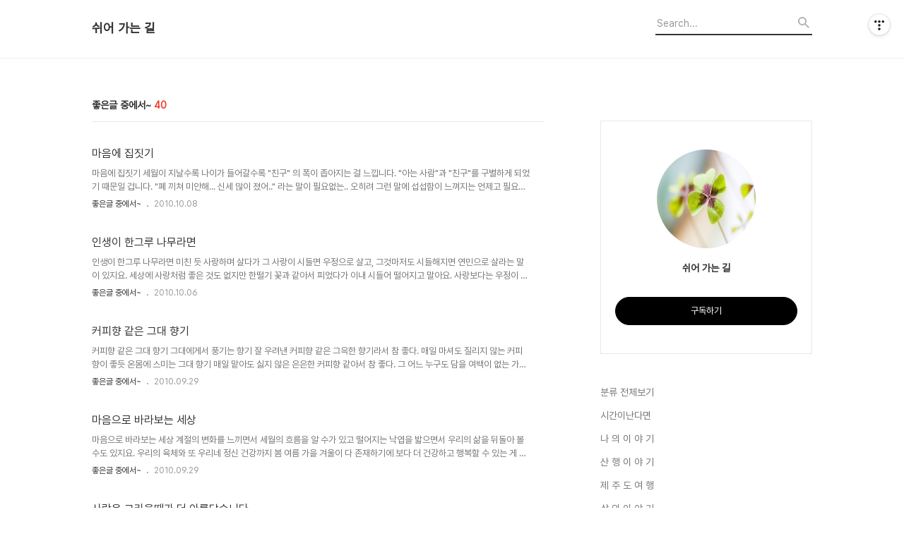

--- FILE ---
content_type: text/html;charset=UTF-8
request_url: https://tksp5725.tistory.com/category/%EC%A2%8B%EC%9D%80%EA%B8%80%20%EC%A4%91%EC%97%90%EC%84%9C~?page=3
body_size: 60712
content:
<!DOCTYPE html>
<html lang="ko">

                                                                                <head>
                <script type="text/javascript">if (!window.T) { window.T = {} }
window.T.config = {"TOP_SSL_URL":"https://www.tistory.com","PREVIEW":false,"ROLE":"guest","PREV_PAGE":"","NEXT_PAGE":"","BLOG":{"id":5627704,"name":"tksp5725","title":"쉬어 가는 길","isDormancy":false,"nickName":"ㆍ여울","status":"open","profileStatus":"normal"},"NEED_COMMENT_LOGIN":false,"COMMENT_LOGIN_CONFIRM_MESSAGE":"","LOGIN_URL":"https://www.tistory.com/auth/login/?redirectUrl=https://tksp5725.tistory.com/category/%25EC%25A2%258B%25EC%259D%2580%25EA%25B8%2580%2520%25EC%25A4%2591%25EC%2597%2590%25EC%2584%259C~","DEFAULT_URL":"https://tksp5725.tistory.com","USER":{"name":null,"homepage":null,"id":0,"profileImage":null},"SUBSCRIPTION":{"status":"none","isConnected":false,"isPending":false,"isWait":false,"isProcessing":false,"isNone":true},"IS_LOGIN":false,"HAS_BLOG":false,"IS_SUPPORT":false,"IS_SCRAPABLE":false,"TOP_URL":"http://www.tistory.com","JOIN_URL":"https://www.tistory.com/member/join","PHASE":"prod","ROLE_GROUP":"visitor"};
window.T.entryInfo = null;
window.appInfo = {"domain":"tistory.com","topUrl":"https://www.tistory.com","loginUrl":"https://www.tistory.com/auth/login","logoutUrl":"https://www.tistory.com/auth/logout"};
window.initData = {};

window.TistoryBlog = {
    basePath: "",
    url: "https://tksp5725.tistory.com",
    tistoryUrl: "https://tksp5725.tistory.com",
    manageUrl: "https://tksp5725.tistory.com/manage",
    token: "pmY0CI8nPne3M6CRtidb8ku2NrBNSrPexcwK7QHaQN3V7+HK9pIIUhLPwNzAg41m"
};
var servicePath = "";
var blogURL = "";</script>

                
                
                
                        <!-- BusinessLicenseInfo - START -->
        
            <link href="https://tistory1.daumcdn.net/tistory_admin/userblog/userblog-7e0ff364db2dca01461081915f9748e9916c532a/static/plugin/BusinessLicenseInfo/style.css" rel="stylesheet" type="text/css"/>

            <script>function switchFold(entryId) {
    var businessLayer = document.getElementById("businessInfoLayer_" + entryId);

    if (businessLayer) {
        if (businessLayer.className.indexOf("unfold_license") > 0) {
            businessLayer.className = "business_license_layer";
        } else {
            businessLayer.className = "business_license_layer unfold_license";
        }
    }
}
</script>

        
        <!-- BusinessLicenseInfo - END -->
        <!-- DaumShow - START -->
        <style type="text/css">#daumSearchBox {
    height: 21px;
    background-image: url(//i1.daumcdn.net/imgsrc.search/search_all/show/tistory/plugin/bg_search2_2.gif);
    margin: 5px auto;
    padding: 0;
}

#daumSearchBox input {
    background: none;
    margin: 0;
    padding: 0;
    border: 0;
}

#daumSearchBox #daumLogo {
    width: 34px;
    height: 21px;
    float: left;
    margin-right: 5px;
    background-image: url(//i1.daumcdn.net/img-media/tistory/img/bg_search1_2_2010ci.gif);
}

#daumSearchBox #show_q {
    background-color: transparent;
    border: none;
    font: 12px Gulim, Sans-serif;
    color: #555;
    margin-top: 4px;
    margin-right: 15px;
    float: left;
}

#daumSearchBox #show_btn {
    background-image: url(//i1.daumcdn.net/imgsrc.search/search_all/show/tistory/plugin/bt_search_2.gif);
    width: 37px;
    height: 21px;
    float: left;
    margin: 0;
    cursor: pointer;
    text-indent: -1000em;
}
</style>

        <!-- DaumShow - END -->

<!-- System - START -->

<!-- System - END -->

        <!-- TistoryProfileLayer - START -->
        <link href="https://tistory1.daumcdn.net/tistory_admin/userblog/userblog-7e0ff364db2dca01461081915f9748e9916c532a/static/plugin/TistoryProfileLayer/style.css" rel="stylesheet" type="text/css"/>
<script type="text/javascript" src="https://tistory1.daumcdn.net/tistory_admin/userblog/userblog-7e0ff364db2dca01461081915f9748e9916c532a/static/plugin/TistoryProfileLayer/script.js"></script>

        <!-- TistoryProfileLayer - END -->

                
                <meta http-equiv="X-UA-Compatible" content="IE=Edge">
<meta name="format-detection" content="telephone=no">
<script src="//t1.daumcdn.net/tistory_admin/lib/jquery/jquery-3.5.1.min.js" integrity="sha256-9/aliU8dGd2tb6OSsuzixeV4y/faTqgFtohetphbbj0=" crossorigin="anonymous"></script>
<script type="text/javascript" src="//t1.daumcdn.net/tiara/js/v1/tiara-1.2.0.min.js"></script><meta name="referrer" content="always"/>
<meta name="google-adsense-platform-account" content="ca-host-pub-9691043933427338"/>
<meta name="google-adsense-platform-domain" content="tistory.com"/>
<meta name="description" content="'좋은글 중에서~' 카테고리의 글 목록 (3 Page)"/>

    <!-- BEGIN OPENGRAPH -->
    <meta property="og:type" content="website"/>
<meta property="og:site_name" content="쉬어 가는 길"/>
<meta property="og:title" content="'좋은글 중에서~' 카테고리의 글 목록 (3 Page)"/>
<meta property="og:description" content=""/>
<meta property="og:image" content="https://img1.daumcdn.net/thumb/R800x0/?scode=mtistory2&amp;fname=https%3A%2F%2Ftistory1.daumcdn.net%2Ftistory%2F5627704%2Fattach%2Faaedbf7985e349a7874b1f5bd31d5387"/>
    <!-- END OPENGRAPH -->

    <!-- BEGIN TWITTERCARD -->
    <meta name="twitter:card" content="summary_large_image"/>
<meta name="twitter:site" content="@TISTORY"/>
<meta name="twitter:title" content="'좋은글 중에서~' 카테고리의 글 목록 (3 Page)"/>
<meta name="twitter:description" content=""/>
<meta property="twitter:image" content="https://img1.daumcdn.net/thumb/R800x0/?scode=mtistory2&amp;fname=https%3A%2F%2Ftistory1.daumcdn.net%2Ftistory%2F5627704%2Fattach%2Faaedbf7985e349a7874b1f5bd31d5387"/>
    <!-- END TWITTERCARD -->
<script type="module" src="https://tistory1.daumcdn.net/tistory_admin/userblog/userblog-7e0ff364db2dca01461081915f9748e9916c532a/static/pc/dist/index.js" defer=""></script>
<script type="text/javascript" src="https://tistory1.daumcdn.net/tistory_admin/userblog/userblog-7e0ff364db2dca01461081915f9748e9916c532a/static/pc/dist/index-legacy.js" defer="" nomodule="true"></script>
<script type="text/javascript" src="https://tistory1.daumcdn.net/tistory_admin/userblog/userblog-7e0ff364db2dca01461081915f9748e9916c532a/static/pc/dist/polyfills-legacy.js" defer="" nomodule="true"></script>
<link rel="icon" sizes="any" href="https://t1.daumcdn.net/tistory_admin/favicon/tistory_favicon_32x32.ico"/>
<link rel="icon" type="image/svg+xml" href="https://t1.daumcdn.net/tistory_admin/top_v2/bi-tistory-favicon.svg"/>
<link rel="apple-touch-icon" href="https://t1.daumcdn.net/tistory_admin/top_v2/tistory-apple-touch-favicon.png"/>
<link rel="stylesheet" type="text/css" href="https://t1.daumcdn.net/tistory_admin/www/style/font.css"/>
<link rel="stylesheet" type="text/css" href="https://tistory1.daumcdn.net/tistory_admin/userblog/userblog-7e0ff364db2dca01461081915f9748e9916c532a/static/style/content.css"/>
<link rel="stylesheet" type="text/css" href="https://tistory1.daumcdn.net/tistory_admin/userblog/userblog-7e0ff364db2dca01461081915f9748e9916c532a/static/pc/dist/index.css"/>
<link rel="stylesheet" type="text/css" href="https://tistory1.daumcdn.net/tistory_admin/userblog/userblog-7e0ff364db2dca01461081915f9748e9916c532a/static/style/uselessPMargin.css"/>
<script type="text/javascript">(function() {
    var tjQuery = jQuery.noConflict(true);
    window.tjQuery = tjQuery;
    window.orgjQuery = window.jQuery; window.jQuery = tjQuery;
    window.jQuery = window.orgjQuery; delete window.orgjQuery;
})()</script>
<script type="text/javascript" src="https://tistory1.daumcdn.net/tistory_admin/userblog/userblog-7e0ff364db2dca01461081915f9748e9916c532a/static/script/base.js"></script>
<script type="text/javascript" src="//developers.kakao.com/sdk/js/kakao.min.js"></script>

                
  <title>'좋은글 중에서~' 카테고리의 글 목록 (3 Page)</title>
  <meta name="title" content="'좋은글 중에서~' 카테고리의 글 목록 (3 Page) :: 쉬어 가는 길" />
  <meta charset="utf-8" />
  <meta name="viewport" content="width=device-width, height=device-height, initial-scale=1, minimum-scale=1.0, maximum-scale=1.0" />
  <meta http-equiv="X-UA-Compatible" content="IE=edge, chrome=1" />
  <link rel="alternate" type="application/rss+xml" title="쉬어 가는 길" href="https://tksp5725.tistory.com/rss" />
  <link rel="stylesheet" href="//cdn.jsdelivr.net/npm/xeicon@2.3.3/xeicon.min.css">
  <link rel="stylesheet" href="https://tistory1.daumcdn.net/tistory/0/Odyssey/style.css" />
  <script src="//t1.daumcdn.net/tistory_admin/lib/jquery/jquery-1.12.4.min.js"></script>
  <script src="//t1.daumcdn.net/tistory_admin/assets/skin/common/vh-check.min.js"></script>
  <script src="https://tistory1.daumcdn.net/tistory/0/Odyssey/images/common.js" defer></script>
  <script> (function () { var test = vhCheck();}()); </script>

                
                
                <style type="text/css">.another_category {
    border: 1px solid #E5E5E5;
    padding: 10px 10px 5px;
    margin: 10px 0;
    clear: both;
}

.another_category h4 {
    font-size: 12px !important;
    margin: 0 !important;
    border-bottom: 1px solid #E5E5E5 !important;
    padding: 2px 0 6px !important;
}

.another_category h4 a {
    font-weight: bold !important;
}

.another_category table {
    table-layout: fixed;
    border-collapse: collapse;
    width: 100% !important;
    margin-top: 10px !important;
}

* html .another_category table {
    width: auto !important;
}

*:first-child + html .another_category table {
    width: auto !important;
}

.another_category th, .another_category td {
    padding: 0 0 4px !important;
}

.another_category th {
    text-align: left;
    font-size: 12px !important;
    font-weight: normal;
    word-break: break-all;
    overflow: hidden;
    line-height: 1.5;
}

.another_category td {
    text-align: right;
    width: 80px;
    font-size: 11px;
}

.another_category th a {
    font-weight: normal;
    text-decoration: none;
    border: none !important;
}

.another_category th a.current {
    font-weight: bold;
    text-decoration: none !important;
    border-bottom: 1px solid !important;
}

.another_category th span {
    font-weight: normal;
    text-decoration: none;
    font: 10px Tahoma, Sans-serif;
    border: none !important;
}

.another_category_color_gray, .another_category_color_gray h4 {
    border-color: #E5E5E5 !important;
}

.another_category_color_gray * {
    color: #909090 !important;
}

.another_category_color_gray th a.current {
    border-color: #909090 !important;
}

.another_category_color_gray h4, .another_category_color_gray h4 a {
    color: #737373 !important;
}

.another_category_color_red, .another_category_color_red h4 {
    border-color: #F6D4D3 !important;
}

.another_category_color_red * {
    color: #E86869 !important;
}

.another_category_color_red th a.current {
    border-color: #E86869 !important;
}

.another_category_color_red h4, .another_category_color_red h4 a {
    color: #ED0908 !important;
}

.another_category_color_green, .another_category_color_green h4 {
    border-color: #CCE7C8 !important;
}

.another_category_color_green * {
    color: #64C05B !important;
}

.another_category_color_green th a.current {
    border-color: #64C05B !important;
}

.another_category_color_green h4, .another_category_color_green h4 a {
    color: #3EA731 !important;
}

.another_category_color_blue, .another_category_color_blue h4 {
    border-color: #C8DAF2 !important;
}

.another_category_color_blue * {
    color: #477FD6 !important;
}

.another_category_color_blue th a.current {
    border-color: #477FD6 !important;
}

.another_category_color_blue h4, .another_category_color_blue h4 a {
    color: #1960CA !important;
}

.another_category_color_violet, .another_category_color_violet h4 {
    border-color: #E1CEEC !important;
}

.another_category_color_violet * {
    color: #9D64C5 !important;
}

.another_category_color_violet th a.current {
    border-color: #9D64C5 !important;
}

.another_category_color_violet h4, .another_category_color_violet h4 a {
    color: #7E2CB5 !important;
}
</style>

                
                <link rel="stylesheet" type="text/css" href="https://tistory1.daumcdn.net/tistory_admin/userblog/userblog-7e0ff364db2dca01461081915f9748e9916c532a/static/style/revenue.css"/>
<link rel="canonical" href="https://tksp5725.tistory.com"/>

<!-- BEGIN STRUCTURED_DATA -->
<script type="application/ld+json">
    {"@context":"http://schema.org","@type":"BreadcrumbList","itemListElement":[{"@type":"ListItem","position":0,"item":{"@id":"https://tksp5725.tistory.com/216","name":"마음에 집짓기"}},{"@type":"ListItem","position":1,"item":{"@id":"https://tksp5725.tistory.com/211","name":"인생이 한그루 나무라면"}},{"@type":"ListItem","position":2,"item":{"@id":"https://tksp5725.tistory.com/205","name":"커피향 같은 그대 향기"}},{"@type":"ListItem","position":3,"item":{"@id":"https://tksp5725.tistory.com/203","name":"마음으로 바라보는 세상"}},{"@type":"ListItem","position":4,"item":{"@id":"https://tksp5725.tistory.com/190","name":"사랑은 그리울때가 더 아름답습니다"}},{"@type":"ListItem","position":5,"item":{"@id":"https://tksp5725.tistory.com/182","name":"커피처럼 그리운 사람"}},{"@type":"ListItem","position":6,"item":{"@id":"https://tksp5725.tistory.com/180","name":"사랑이 있는 풍경은 언제나 아름답다"}},{"@type":"ListItem","position":7,"item":{"@id":"https://tksp5725.tistory.com/151","name":"나는 작은 의자이고 싶습니다 "}},{"@type":"ListItem","position":8,"item":{"@id":"https://tksp5725.tistory.com/128","name":"사랑을 주려거든 티를 내지 마라"}},{"@type":"ListItem","position":9,"item":{"@id":"https://tksp5725.tistory.com/95","name":"날씨와 같은 삶"}}]}
</script>
<!-- END STRUCTURED_DATA -->
<link rel="stylesheet" type="text/css" href="https://tistory1.daumcdn.net/tistory_admin/userblog/userblog-7e0ff364db2dca01461081915f9748e9916c532a/static/style/dialog.css"/>
<link rel="stylesheet" type="text/css" href="//t1.daumcdn.net/tistory_admin/www/style/top/font.css"/>
<link rel="stylesheet" type="text/css" href="https://tistory1.daumcdn.net/tistory_admin/userblog/userblog-7e0ff364db2dca01461081915f9748e9916c532a/static/style/postBtn.css"/>
<link rel="stylesheet" type="text/css" href="https://tistory1.daumcdn.net/tistory_admin/userblog/userblog-7e0ff364db2dca01461081915f9748e9916c532a/static/style/tistory.css"/>
<script type="text/javascript" src="https://tistory1.daumcdn.net/tistory_admin/userblog/userblog-7e0ff364db2dca01461081915f9748e9916c532a/static/script/common.js"></script>
<script type="text/javascript" src="https://tistory1.daumcdn.net/tistory_admin/userblog/userblog-7e0ff364db2dca01461081915f9748e9916c532a/static/script/odyssey.js"></script>

                
                </head>


                                                <body id="tt-body-category" class="headerslogundisplayon headerbannerdisplayon listmorenumber listmorebuttonmobile use-banner-wrp  use-menu-topnavnone-wrp">
                
                
                

  
    <!-- 사이드바 서랍형일때 wrap-right / wrap-drawer -->
    <div id="wrap" class="wrap-right">

      <!-- header -->
      <header class="header">
				<div class="line-bottom display-none"></div>
        <!-- inner-header -->
        <div class="inner-header  topnavnone">

          <div class="box-header">
            <h1 class="title-logo">
              <a href="https://tksp5725.tistory.com/" title="쉬어 가는 길" class="link_logo">
                
                
                  쉬어 가는 길
                
              </a>
            </h1>

            <!-- search-bar for PC -->
						<div class="util use-top">
							<div class="search">
							<input class="searchInput" type="text" name="search" value="" placeholder="Search..." onkeypress="if (event.keyCode == 13) { requestSearch('.util.use-top .searchInput') }"/>
							</div>
						</div>


          </div>

          <!-- area-align -->
          <div class="area-align">

            

            <!-- area-gnb -->
            <div class="area-gnb">
              <nav class="topnavnone">
                <ul>
  <li class="t_menu_home first"><a href="/" target="">홈</a></li>
  <li class="t_menu_tag"><a href="/tag" target="">태그</a></li>
  <li class="t_menu_guestbook last"><a href="/guestbook" target="">방명록</a></li>
</ul>
              </nav>
            </div>

            <button type="button" class="button-menu">
              <svg xmlns="//www.w3.org/2000/svg" width="20" height="14" viewBox="0 0 20 14">
                <path fill="#333" fill-rule="evenodd" d="M0 0h20v2H0V0zm0 6h20v2H0V6zm0 6h20v2H0v-2z" />
              </svg>
            </button>

            
              <!-- area-banner -->
              <div class="area-promotion height400 " style="background-image:url('https://tistory1.daumcdn.net/tistory/5627704/skinSetting/81fcb155b045438281acbaaed32df0c5');">
                <div class="inner-promotion">
                  <div class="box-promotion">
                    

                    


                  </div>
                </div>
              </div>
              <!-- // area-banner -->
            

          </div>
          <!-- // area-align -->

        </div>
        <!-- // inner-header -->

      </header>
      <!-- // header -->

      

      <!-- container -->
      <div id="container">

        <main class="main">

          <!-- area-main -->
          <div class="area-main">

            <!-- s_list / 카테고리, 검색 리스트 -->
            <div class="area-common" >
							
								<div class="category-banner-wrp display-none">
									<div class="category-banner" >
										<div class="category-banner-inner">
											<div class="category-description-box">
												<strong class="category-description"></strong>
											</div>
										</div>
									</div>
							</div>

                <h2 class="title-search article-title-thumbnail title-border" list-style="thumbnail"><b class="archives">좋은글 중에서~</b> <span>40</span></h2>
									

										<article class="article-type-common article-type-thumbnail">
											<a href="/216" class="link-article"
                        data-tiara-action-name="블로그글_클릭"
                        data-tiara-action-kind="ClickContent"
                        data-tiara-copy="마음에 집짓기"
                        data-tiara-image=""
                        data-tiara-click_url="https://tksp5725.tistory.com//216"
                        data-tiara-name="마음에 집짓기"
                        data-tiara-provider="쉬어 가는 길"
                        data-tiara-plink="/216"
                        data-tiara-id="/216"
                      >
                        <p class="thumbnail" >
                          <img src="" class="img-thumbnail" role="presentation">
                        </p>
                      </a>

									<div class="article-content">
										<a href="/216" class="link-article"
                      data-tiara-action-name="블로그글_클릭"
                      data-tiara-action-kind="ClickContent"
                      data-tiara-copy="마음에 집짓기"
                      data-tiara-image=""
                      data-tiara-click_url="https://tksp5725.tistory.com//216"
                      data-tiara-name="마음에 집짓기"
                      data-tiara-provider="쉬어 가는 길"
                      data-tiara-plink="/216"
                      data-tiara-id="/216"
                    >
											<strong class="title">마음에 집짓기</strong>
											<p class="summary">마음에 집짓기 세월이 지날수록 나이가 들어갈수록 &quot;친구&quot; 의 폭이 좁아지는 걸 느낍니다. &quot;아는 사람&quot;과 &quot;친구&quot;를 구별하게 되었기 때문일 겁니다. &quot;폐 끼쳐 미안해... 신세 많이 졌어..&quot; 라는 말이 필요없는.. 오히려 그런 말에 섭섭함이 느껴지는 언제고 필요할 때 슬리퍼 끌고 문 두드려도, 전화벨 울..</p>
										</a>
										<div class="box-meta">
											<a href="/category/%EC%A2%8B%EC%9D%80%EA%B8%80%20%EC%A4%91%EC%97%90%EC%84%9C%7E" class="link-category">좋은글 중에서~</a>
											<span class="date">2010.10.08</span>
											<span class="reply">
												
											</span>
										</div>
									</div>
									</article>
								

										<article class="article-type-common article-type-thumbnail">
											<a href="/211" class="link-article"
                        data-tiara-action-name="블로그글_클릭"
                        data-tiara-action-kind="ClickContent"
                        data-tiara-copy="인생이 한그루 나무라면"
                        data-tiara-image=""
                        data-tiara-click_url="https://tksp5725.tistory.com//211"
                        data-tiara-name="인생이 한그루 나무라면"
                        data-tiara-provider="쉬어 가는 길"
                        data-tiara-plink="/211"
                        data-tiara-id="/211"
                      >
                        <p class="thumbnail" >
                          <img src="" class="img-thumbnail" role="presentation">
                        </p>
                      </a>

									<div class="article-content">
										<a href="/211" class="link-article"
                      data-tiara-action-name="블로그글_클릭"
                      data-tiara-action-kind="ClickContent"
                      data-tiara-copy="인생이 한그루 나무라면"
                      data-tiara-image=""
                      data-tiara-click_url="https://tksp5725.tistory.com//211"
                      data-tiara-name="인생이 한그루 나무라면"
                      data-tiara-provider="쉬어 가는 길"
                      data-tiara-plink="/211"
                      data-tiara-id="/211"
                    >
											<strong class="title">인생이 한그루 나무라면</strong>
											<p class="summary">인생이 한그루 나무라면 미친 듯 사랑하며 살다가 그 사랑이 시들면 우정으로 살고, 그것마저도 시들해지면 연민으로 살라는 말이 있지요. 세상에 사랑처럼 좋은 것도 없지만 한떨기 꽃과 같아서 피었다가 이내 시들어 떨어지고 말아요. 사랑보다는 우정이 힘이 강하다고는 해도 우정의 잎새 무성하..</p>
										</a>
										<div class="box-meta">
											<a href="/category/%EC%A2%8B%EC%9D%80%EA%B8%80%20%EC%A4%91%EC%97%90%EC%84%9C%7E" class="link-category">좋은글 중에서~</a>
											<span class="date">2010.10.06</span>
											<span class="reply">
												
											</span>
										</div>
									</div>
									</article>
								

										<article class="article-type-common article-type-thumbnail">
											<a href="/205" class="link-article"
                        data-tiara-action-name="블로그글_클릭"
                        data-tiara-action-kind="ClickContent"
                        data-tiara-copy="커피향 같은 그대 향기"
                        data-tiara-image=""
                        data-tiara-click_url="https://tksp5725.tistory.com//205"
                        data-tiara-name="커피향 같은 그대 향기"
                        data-tiara-provider="쉬어 가는 길"
                        data-tiara-plink="/205"
                        data-tiara-id="/205"
                      >
                        <p class="thumbnail" >
                          <img src="" class="img-thumbnail" role="presentation">
                        </p>
                      </a>

									<div class="article-content">
										<a href="/205" class="link-article"
                      data-tiara-action-name="블로그글_클릭"
                      data-tiara-action-kind="ClickContent"
                      data-tiara-copy="커피향 같은 그대 향기"
                      data-tiara-image=""
                      data-tiara-click_url="https://tksp5725.tistory.com//205"
                      data-tiara-name="커피향 같은 그대 향기"
                      data-tiara-provider="쉬어 가는 길"
                      data-tiara-plink="/205"
                      data-tiara-id="/205"
                    >
											<strong class="title">커피향 같은 그대 향기</strong>
											<p class="summary">커피향 같은 그대 향기 그대에게서 풍기는 향기 잘 우려낸 커피향 같은 그윽한 향기라서 참 좋다. 매일 마셔도 질리지 않는 커피향이 좋듯 온몸에 스미는 그대 향기 매일 맡아도 싫지 않은 은은한 커피향 같아서 참 좋다. 그 어느 누구도 담을 여백이 없는 가슴엔 오직 은은한 커피향 같은 그대 향기로 ..</p>
										</a>
										<div class="box-meta">
											<a href="/category/%EC%A2%8B%EC%9D%80%EA%B8%80%20%EC%A4%91%EC%97%90%EC%84%9C%7E" class="link-category">좋은글 중에서~</a>
											<span class="date">2010.09.29</span>
											<span class="reply">
												
											</span>
										</div>
									</div>
									</article>
								

										<article class="article-type-common article-type-thumbnail">
											<a href="/203" class="link-article"
                        data-tiara-action-name="블로그글_클릭"
                        data-tiara-action-kind="ClickContent"
                        data-tiara-copy="마음으로 바라보는 세상"
                        data-tiara-image=""
                        data-tiara-click_url="https://tksp5725.tistory.com//203"
                        data-tiara-name="마음으로 바라보는 세상"
                        data-tiara-provider="쉬어 가는 길"
                        data-tiara-plink="/203"
                        data-tiara-id="/203"
                      >
                        <p class="thumbnail" >
                          <img src="" class="img-thumbnail" role="presentation">
                        </p>
                      </a>

									<div class="article-content">
										<a href="/203" class="link-article"
                      data-tiara-action-name="블로그글_클릭"
                      data-tiara-action-kind="ClickContent"
                      data-tiara-copy="마음으로 바라보는 세상"
                      data-tiara-image=""
                      data-tiara-click_url="https://tksp5725.tistory.com//203"
                      data-tiara-name="마음으로 바라보는 세상"
                      data-tiara-provider="쉬어 가는 길"
                      data-tiara-plink="/203"
                      data-tiara-id="/203"
                    >
											<strong class="title">마음으로 바라보는 세상</strong>
											<p class="summary">마음으로 바라보는 세상 계절의 변화를 느끼면서 세월의 흐름을 알 수가 있고 떨어지는 낙엽을 밟으면서 우리의 삶을 뒤돌아 볼 수도 있지요. 우리의 육체와 또 우리네 정신 건강까지 봄 여름 가을 겨울이 다 존재하기에 보다 더 건강하고 행복할 수 있는 게 아닌지요. 이렇게 좋은 환경 속에서 살고 ..</p>
										</a>
										<div class="box-meta">
											<a href="/category/%EC%A2%8B%EC%9D%80%EA%B8%80%20%EC%A4%91%EC%97%90%EC%84%9C%7E" class="link-category">좋은글 중에서~</a>
											<span class="date">2010.09.29</span>
											<span class="reply">
												
											</span>
										</div>
									</div>
									</article>
								

										<article class="article-type-common article-type-thumbnail">
											<a href="/190" class="link-article"
                        data-tiara-action-name="블로그글_클릭"
                        data-tiara-action-kind="ClickContent"
                        data-tiara-copy="사랑은 그리울때가 더 아름답습니다"
                        data-tiara-image=""
                        data-tiara-click_url="https://tksp5725.tistory.com//190"
                        data-tiara-name="사랑은 그리울때가 더 아름답습니다"
                        data-tiara-provider="쉬어 가는 길"
                        data-tiara-plink="/190"
                        data-tiara-id="/190"
                      >
                        <p class="thumbnail" >
                          <img src="" class="img-thumbnail" role="presentation">
                        </p>
                      </a>

									<div class="article-content">
										<a href="/190" class="link-article"
                      data-tiara-action-name="블로그글_클릭"
                      data-tiara-action-kind="ClickContent"
                      data-tiara-copy="사랑은 그리울때가 더 아름답습니다"
                      data-tiara-image=""
                      data-tiara-click_url="https://tksp5725.tistory.com//190"
                      data-tiara-name="사랑은 그리울때가 더 아름답습니다"
                      data-tiara-provider="쉬어 가는 길"
                      data-tiara-plink="/190"
                      data-tiara-id="/190"
                    >
											<strong class="title">사랑은 그리울때가 더 아름답습니다</strong>
											<p class="summary">사랑은 그리울때가 더 아름답습니다 사랑은 그리울때가 더 아름답습니다 그대와 함께 하지 못하는 아쉬움에 목마르던 날들 당신의 내음이 느껴질 때면, 그리움에 아파했던 날들 기다리는 시간 마저도, 그대 사랑 할수있어 행복했고 눈시울 적시며 그리워하는 순간 마저도 행복했습니다 사랑은, 함께 ..</p>
										</a>
										<div class="box-meta">
											<a href="/category/%EC%A2%8B%EC%9D%80%EA%B8%80%20%EC%A4%91%EC%97%90%EC%84%9C%7E" class="link-category">좋은글 중에서~</a>
											<span class="date">2010.09.20</span>
											<span class="reply">
												
											</span>
										</div>
									</div>
									</article>
								

										<article class="article-type-common article-type-thumbnail">
											<a href="/182" class="link-article"
                        data-tiara-action-name="블로그글_클릭"
                        data-tiara-action-kind="ClickContent"
                        data-tiara-copy="커피처럼 그리운 사람"
                        data-tiara-image=""
                        data-tiara-click_url="https://tksp5725.tistory.com//182"
                        data-tiara-name="커피처럼 그리운 사람"
                        data-tiara-provider="쉬어 가는 길"
                        data-tiara-plink="/182"
                        data-tiara-id="/182"
                      >
                        <p class="thumbnail" >
                          <img src="" class="img-thumbnail" role="presentation">
                        </p>
                      </a>

									<div class="article-content">
										<a href="/182" class="link-article"
                      data-tiara-action-name="블로그글_클릭"
                      data-tiara-action-kind="ClickContent"
                      data-tiara-copy="커피처럼 그리운 사람"
                      data-tiara-image=""
                      data-tiara-click_url="https://tksp5725.tistory.com//182"
                      data-tiara-name="커피처럼 그리운 사람"
                      data-tiara-provider="쉬어 가는 길"
                      data-tiara-plink="/182"
                      data-tiara-id="/182"
                    >
											<strong class="title">커피처럼 그리운 사람</strong>
											<p class="summary">커피처럼 그리운 사람 사랑하는 사람들이 못 견디게 그리운 날엔 까맣게 타 들어간 알갱이 내 속마음인양 정겨울 때가 있습니다. 뜨거운 물위로 떨어지는 알갱이 그 위에 하얀 물보라를 펼치는 부드러운 크림 당신의 품속으로 스며드는 나인 듯 조심스레 떨어트려 봅니다. 맑고 투명하던 물이 검은빛..</p>
										</a>
										<div class="box-meta">
											<a href="/category/%EC%A2%8B%EC%9D%80%EA%B8%80%20%EC%A4%91%EC%97%90%EC%84%9C%7E" class="link-category">좋은글 중에서~</a>
											<span class="date">2010.09.17</span>
											<span class="reply">
												
											</span>
										</div>
									</div>
									</article>
								

										<article class="article-type-common article-type-thumbnail">
											<a href="/180" class="link-article"
                        data-tiara-action-name="블로그글_클릭"
                        data-tiara-action-kind="ClickContent"
                        data-tiara-copy="사랑이 있는 풍경은 언제나 아름답다"
                        data-tiara-image=""
                        data-tiara-click_url="https://tksp5725.tistory.com//180"
                        data-tiara-name="사랑이 있는 풍경은 언제나 아름답다"
                        data-tiara-provider="쉬어 가는 길"
                        data-tiara-plink="/180"
                        data-tiara-id="/180"
                      >
                        <p class="thumbnail" >
                          <img src="" class="img-thumbnail" role="presentation">
                        </p>
                      </a>

									<div class="article-content">
										<a href="/180" class="link-article"
                      data-tiara-action-name="블로그글_클릭"
                      data-tiara-action-kind="ClickContent"
                      data-tiara-copy="사랑이 있는 풍경은 언제나 아름답다"
                      data-tiara-image=""
                      data-tiara-click_url="https://tksp5725.tistory.com//180"
                      data-tiara-name="사랑이 있는 풍경은 언제나 아름답다"
                      data-tiara-provider="쉬어 가는 길"
                      data-tiara-plink="/180"
                      data-tiara-id="/180"
                    >
											<strong class="title">사랑이 있는 풍경은 언제나 아름답다</strong>
											<p class="summary">사랑이 있는 풍경은 언제나 아름답다 사랑이 있는 풍경은 행복하다 하지만 아름다운 사랑이라고 해서 언제나 행복하기만 한 것은 아니다. 그 사랑이 눈부실 정도로 아름다운만큼 가슴 시릴 정도로 슬픈 것일 수도 있다. 사랑은 행복과 슬픔이라는 두 가지의 얼굴을 하고 있는 것이다. 그러나 행복과 ..</p>
										</a>
										<div class="box-meta">
											<a href="/category/%EC%A2%8B%EC%9D%80%EA%B8%80%20%EC%A4%91%EC%97%90%EC%84%9C%7E" class="link-category">좋은글 중에서~</a>
											<span class="date">2010.09.15</span>
											<span class="reply">
												
											</span>
										</div>
									</div>
									</article>
								

										<article class="article-type-common article-type-thumbnail">
											<a href="/151" class="link-article"
                        data-tiara-action-name="블로그글_클릭"
                        data-tiara-action-kind="ClickContent"
                        data-tiara-copy="나는 작은 의자이고 싶습니다 "
                        data-tiara-image=""
                        data-tiara-click_url="https://tksp5725.tistory.com//151"
                        data-tiara-name="나는 작은 의자이고 싶습니다 "
                        data-tiara-provider="쉬어 가는 길"
                        data-tiara-plink="/151"
                        data-tiara-id="/151"
                      >
                        <p class="thumbnail" >
                          <img src="" class="img-thumbnail" role="presentation">
                        </p>
                      </a>

									<div class="article-content">
										<a href="/151" class="link-article"
                      data-tiara-action-name="블로그글_클릭"
                      data-tiara-action-kind="ClickContent"
                      data-tiara-copy="나는 작은 의자이고 싶습니다 "
                      data-tiara-image=""
                      data-tiara-click_url="https://tksp5725.tistory.com//151"
                      data-tiara-name="나는 작은 의자이고 싶습니다 "
                      data-tiara-provider="쉬어 가는 길"
                      data-tiara-plink="/151"
                      data-tiara-id="/151"
                    >
											<strong class="title">나는 작은 의자이고 싶습니다 </strong>
											<p class="summary">나는 작은 의자이고 싶습니다 나는 잎이 무성한 느티나무 그 아래 작은 의자이고 싶습니다 그래서 당신이 지치고 곤하여 의기소침해 있는 날 내가 당신에게 편한 휴식이 되었으면 좋겠습니다 그저 아무 부담 없이 왔다가 당신이 자그마한 여유라도 안고 갈 수 있도록 더 없는 편안함을 주었으면 좋겠..</p>
										</a>
										<div class="box-meta">
											<a href="/category/%EC%A2%8B%EC%9D%80%EA%B8%80%20%EC%A4%91%EC%97%90%EC%84%9C%7E" class="link-category">좋은글 중에서~</a>
											<span class="date">2010.08.17</span>
											<span class="reply">
												
											</span>
										</div>
									</div>
									</article>
								

										<article class="article-type-common article-type-thumbnail">
											<a href="/128" class="link-article"
                        data-tiara-action-name="블로그글_클릭"
                        data-tiara-action-kind="ClickContent"
                        data-tiara-copy="사랑을 주려거든 티를 내지 마라"
                        data-tiara-image=""
                        data-tiara-click_url="https://tksp5725.tistory.com//128"
                        data-tiara-name="사랑을 주려거든 티를 내지 마라"
                        data-tiara-provider="쉬어 가는 길"
                        data-tiara-plink="/128"
                        data-tiara-id="/128"
                      >
                        <p class="thumbnail" >
                          <img src="" class="img-thumbnail" role="presentation">
                        </p>
                      </a>

									<div class="article-content">
										<a href="/128" class="link-article"
                      data-tiara-action-name="블로그글_클릭"
                      data-tiara-action-kind="ClickContent"
                      data-tiara-copy="사랑을 주려거든 티를 내지 마라"
                      data-tiara-image=""
                      data-tiara-click_url="https://tksp5725.tistory.com//128"
                      data-tiara-name="사랑을 주려거든 티를 내지 마라"
                      data-tiara-provider="쉬어 가는 길"
                      data-tiara-plink="/128"
                      data-tiara-id="/128"
                    >
											<strong class="title">사랑을 주려거든 티를 내지 마라</strong>
											<p class="summary">사랑을 주려거든 티를 내지 마라 사랑을 주려거든 티를 내지 마라 사랑은 소리가 없어야 합니다 사랑은 물빛이듯 가슴에 스며드는 울림이 있어야 합니다 사랑의 소재는 거창해서는 안 됩니다 사랑은 거창한 박 하나를 덥석 받기 보다는 조와 같은 작은 알갱이인 사랑 등을 자주 받고 싶어 한다는 것을..</p>
										</a>
										<div class="box-meta">
											<a href="/category/%EC%A2%8B%EC%9D%80%EA%B8%80%20%EC%A4%91%EC%97%90%EC%84%9C%7E" class="link-category">좋은글 중에서~</a>
											<span class="date">2010.07.07</span>
											<span class="reply">
												
											</span>
										</div>
									</div>
									</article>
								

										<article class="article-type-common article-type-thumbnail">
											<a href="/95" class="link-article"
                        data-tiara-action-name="블로그글_클릭"
                        data-tiara-action-kind="ClickContent"
                        data-tiara-copy="날씨와 같은 삶"
                        data-tiara-image=""
                        data-tiara-click_url="https://tksp5725.tistory.com//95"
                        data-tiara-name="날씨와 같은 삶"
                        data-tiara-provider="쉬어 가는 길"
                        data-tiara-plink="/95"
                        data-tiara-id="/95"
                      >
                        <p class="thumbnail" >
                          <img src="" class="img-thumbnail" role="presentation">
                        </p>
                      </a>

									<div class="article-content">
										<a href="/95" class="link-article"
                      data-tiara-action-name="블로그글_클릭"
                      data-tiara-action-kind="ClickContent"
                      data-tiara-copy="날씨와 같은 삶"
                      data-tiara-image=""
                      data-tiara-click_url="https://tksp5725.tistory.com//95"
                      data-tiara-name="날씨와 같은 삶"
                      data-tiara-provider="쉬어 가는 길"
                      data-tiara-plink="/95"
                      data-tiara-id="/95"
                    >
											<strong class="title">날씨와 같은 삶</strong>
											<p class="summary">날씨와 같은 삶 세상사는 마치 날씨와도 같은게 아닌가 하는 생각이 듭니다. 대부분의 사람들은 맑게 개인 날만 계속되기를 바랍니다. 허나 날씨라는 것은 그렇지 못해 태풍도 불고 비바람,눈보라도 있게 마련이지요. 하지만 어떤 태풍도 한달 이상 맑은 날만 계속 되었다고 칩시다. 하지만 그것 또한 ..</p>
										</a>
										<div class="box-meta">
											<a href="/category/%EC%A2%8B%EC%9D%80%EA%B8%80%20%EC%A4%91%EC%97%90%EC%84%9C%7E" class="link-category">좋은글 중에서~</a>
											<span class="date">2010.06.18</span>
											<span class="reply">
												
											</span>
										</div>
									</div>
									</article>
								

                
              
            </div>
            <!-- // s_list / 카테고리, 검색 리스트 -->

            <!-- area-view / 뷰페이지 및 기본 영역 -->
            <div class="area-view">
              <!-- s_article_rep -->
                
      

  <!-- s_permalink_article_rep / 뷰페이지 -->
  

      
  
      

  <!-- s_permalink_article_rep / 뷰페이지 -->
  

      
  
      

  <!-- s_permalink_article_rep / 뷰페이지 -->
  

      
  
      

  <!-- s_permalink_article_rep / 뷰페이지 -->
  

      
  
      

  <!-- s_permalink_article_rep / 뷰페이지 -->
  

      
  
      

  <!-- s_permalink_article_rep / 뷰페이지 -->
  

      
  
      

  <!-- s_permalink_article_rep / 뷰페이지 -->
  

      
  
      

  <!-- s_permalink_article_rep / 뷰페이지 -->
  

      
  
      

  <!-- s_permalink_article_rep / 뷰페이지 -->
  

      
  
      

  <!-- s_permalink_article_rep / 뷰페이지 -->
  

      
  
              <!-- // s_article_rep -->

              <!-- s_article_protected / 개별 보호글 페이지 -->
              
              <!-- // s_article_protected -->

              <!-- s_page_rep -->
              
              <!-- // s_page_rep -->

              <!-- s_notice_rep / 개별 공지사항 페이지 -->
							

              <!-- // s_notice_rep -->

              <!-- s_tag / 개별 태그 페이지-->
              
              <!-- // s_tag -->

              <!-- s_local / 개별 위치로그 페이지 -->
              
              <!-- // s_local -->

              <div class="article-reply">
                <div class="area-reply">
                  <!-- s_guest  / 개별 방명록 페이지 -->
                  
                </div>
              </div>

              <!-- s_paging -->
              
                <!-- area_paging -->
                <div class="area-paging">
                  <a href="/category/%EC%A2%8B%EC%9D%80%EA%B8%80%20%EC%A4%91%EC%97%90%EC%84%9C~?page=2" class="link_page link_prev ">
                    <span class="xi-angle-left-min">
                      <span class="screen_out">
                        이전
                      </span>
                    </span>
                  </a>
                  <div class="paging_num">
                    
                      <a href="/category/%EC%A2%8B%EC%9D%80%EA%B8%80%20%EC%A4%91%EC%97%90%EC%84%9C~?page=1" class="link_num"><span class="">1</span></a>
                    
                      <a href="/category/%EC%A2%8B%EC%9D%80%EA%B8%80%20%EC%A4%91%EC%97%90%EC%84%9C~?page=2" class="link_num"><span class="">2</span></a>
                    
                      <a href="/category/%EC%A2%8B%EC%9D%80%EA%B8%80%20%EC%A4%91%EC%97%90%EC%84%9C~?page=3" class="link_num"><span class="selected">3</span></a>
                    
                      <a href="/category/%EC%A2%8B%EC%9D%80%EA%B8%80%20%EC%A4%91%EC%97%90%EC%84%9C~?page=4" class="link_num"><span class="">4</span></a>
                    
                  </div>
                  <a href="/category/%EC%A2%8B%EC%9D%80%EA%B8%80%20%EC%A4%91%EC%97%90%EC%84%9C~?page=4" class="link_page link_next ">
                    <span class="xi-angle-right-min">
                      <span class="screen_out">
                        다음
                      </span>
                    </span>
                  </a>
                </div>
                <!-- // area_paging -->
                <!-- area-paging-more -->
                <div class="area-paging-more">
                    <a href="#page-more" class="paging-more">더보기</a>
                </div>
                <!-- // end area-paging-more -->
              
              <!-- // s_paging -->

            </div>
            <!-- area-view -->

            <!-- s_cover_group / 커버 리스트 -->
            
            <!-- // s_cover_group -->

          </div>
          <!-- // area-main -->

          <!-- aside -->
          <aside class="area-aside">
            <!-- sidebar 01 -->
            
                <!-- 프로필 -->
								<div class="box-profile " style="background-image:url('');">
									<div class="inner-box">
										<img src="https://tistory1.daumcdn.net/tistory/5627704/attach/aaedbf7985e349a7874b1f5bd31d5387" class="img-profile" alt="프로필사진">
										<p class="tit-g">쉬어 가는 길</p>
                    <p class="text-profile"></p>
                    <!-- 블로그 소유자 접속시 보여지는 버튼 -->
										<div class="btn_tool"><button class="btn_menu_toolbar btn_subscription  #subscribe" data-blog-id="5627704" data-url="https://tksp5725.tistory.com" data-device="web_pc"><strong class="txt_tool_id">쉬어 가는 길</strong><em class="txt_state">구독하기</em><span class="img_common_tistory ico_check_type1"></span></button></div>
                    <!-- 블로그 소유자가 아닌 경우 보여지는 버튼 그룹 -->
                    <div class="profile-btn-group visitor">
                        <button type="button" class="btn-g btn-primary btn-write">글쓰기</button> 
                        <button type="button" class="btn-g btn-blog-manage">블로그 관리</button> 
                    </div>
										<div class="box-sns">
											
											
											
											
										</div>
									</div>
								</div>
              

            <!-- sidebar 02 -->
            
                  <!-- 카테고리 메뉴 -->
                  <div class="box-category box-category-2depth">
                    <nav>
                      <ul class="tt_category"><li class=""><a href="/category" class="link_tit"> 분류 전체보기 </a>
  <ul class="category_list"><li class=""><a href="/category/%EC%8B%9C%EA%B0%84%EC%9D%B4%EB%82%9C%EB%8B%A4%EB%A9%B4" class="link_item"> 시간이난다면 </a></li>
<li class=""><a href="/category/%EB%82%98%20%EC%9D%98%20%EC%9D%B4%20%EC%95%BC%20%EA%B8%B0" class="link_item"> 나 의 이 야 기 </a></li>
<li class=""><a href="/category/%EC%82%B0%20%ED%96%89%20%EC%9D%B4%20%EC%95%BC%20%EA%B8%B0" class="link_item"> 산 행 이 야 기 </a></li>
<li class=""><a href="/category/%EC%A0%9C%20%EC%A3%BC%20%EB%8F%84%20%EC%97%AC%20%ED%96%89" class="link_item"> 제 주 도 여 행 </a></li>
<li class=""><a href="/category/%EC%82%B6%20%EC%9D%98%20%EC%9D%B4%20%EC%95%BC%20%EA%B8%B0" class="link_item"> 삶 의 이 야 기 </a></li>
<li class=""><a href="/category/%EC%97%AC%EC%9C%A0%ED%95%9C%EC%9E%94%EC%9D%98%EC%B0%A8" class="link_item"> 여유한잔의차 </a></li>
<li class="selected"><a href="/category/%EC%A2%8B%EC%9D%80%EA%B8%80%20%EC%A4%91%EC%97%90%EC%84%9C%7E" class="link_item"> 좋은글 중에서~ </a></li>
</ul>
</li>
</ul>

                    </nav>
                  </div>
              
                <!-- 태그 -->
                <div class="box-tag">
                  <h3 class="title-sidebar">Tag</h3>
                  <div class="box_tag">
                    
                  </div>
                </div>
              
                <!-- 최근글과 인기글-->
                <div class="box-recent">
                  <h3 class="title-sidebar blind">최근글과 인기글</h3>
                  <ul class="tab-recent">
                    <li class="tab-button recent_button on"><a class="tab-button" href="#" onclick="return false;">최근글</a></li>
                    <li class="tab-button sidebar_button"><a class="tab-button" href="#" onclick="return false;">인기글</a></li>
                  </ul>
                  <ul class="list-recent">
                    
                  </ul>

                  <ul class="list-recent list-tab" style="display: none">
                    
                  </ul>
                </div>
              
                <!-- 최근댓글 -->
                <div class="box-reply">
                  <h3 class="title-sidebar">최근댓글</h3>
                  <ul class="list-sidebar">
                    
                  </ul>
                </div>
              
                <!-- 공지사항 -->
                
                  <div class="box-notice">
                    <h3 class="title-sidebar">공지사항</h3>
                    <ul class="list-sidebar">
                      
                    </ul>
                  </div>
                
              
                <!-- 페이스북 트위터 플러그인 -->
                <div class="box-plugins">
                  <h3 class="title-sidebar blind">페이스북 트위터 플러그인</h3>
                  <ul class="tab-sns">
                    <li class="tab-button item-facebook on"><a class="tab-button" href="#" onclick="return false;">Facebook</a></li>
                    <li class="tab-button item-twitter"><a class="tab-button" href="#" onclick="return false;">Twitter</a></li>
                  </ul>

                  <div class="plugin-facebook">
                    <div id="fb-root"></div>
                      <script>(function(d, s, id) {
                        var js, fjs = d.getElementsByTagName(s)[0];
                        if (d.getElementById(id)) return;
                        js = d.createElement(s); js.id = id;
                        js.src = '//connect.facebook.net/ko_KR/sdk.js#xfbml=1&version=v3.2&appId=360877073936113&autoLogAppEvents=1';
                        fjs.parentNode.insertBefore(js, fjs);
                      }(document, 'script', 'facebook-jssdk'));</script>
                    <div class="fb-page" data-href="" data-tabs="timeline" data-small-header="true" data-adapt-container-width="true" data-hide-cover="true" data-show-facepile="false"><blockquote cite="" class="fb-xfbml-parse-ignore"><a href=""></a></blockquote>
                    </div>
                  </div>

                  <div class="plugin-twitter" style="display: none;">
                    <a class="twitter-timeline" href=""></a> <script async src="//platform.twitter.com/widgets.js" charset="utf-8"></script>
                  </div>
                </div>
              
                <!-- 글 보관함 -->
                <div class="box-archive">
                  <h3 class="title-sidebar">Archives</h3>
                  <ul class="list-sidebar">
                    
                  </ul>
                </div>
              
                <!-- 달력 모듈-->
                <div class="box-calendar">
                  <h3 class="title-sidebar"><span class="blind">Calendar</span></h3>
                  <div class="inner-calendar"><table class="tt-calendar" cellpadding="0" cellspacing="1" style="width: 100%; table-layout: fixed">
  <caption class="cal_month"><a href="/archive/202512" title="1개월 앞의 달력을 보여줍니다.">«</a> &nbsp; <a href="/archive/202601" title="현재 달의 달력을 보여줍니다.">2026/01</a> &nbsp; <a href="/archive/202602" title="1개월 뒤의 달력을 보여줍니다.">»</a></caption>
  <thead>
    <tr>
      <th class="cal_week2">일</th>
      <th class="cal_week1">월</th>
      <th class="cal_week1">화</th>
      <th class="cal_week1">수</th>
      <th class="cal_week1">목</th>
      <th class="cal_week1">금</th>
      <th class="cal_week1">토</th>
    </tr>
  </thead>
  <tbody>
    <tr class="cal_week cal_current_week">
      <td class="cal_day1 cal_day2"> </td>
      <td class="cal_day1 cal_day2"> </td>
      <td class="cal_day1 cal_day2"> </td>
      <td class="cal_day1 cal_day2"> </td>
      <td class="cal_day cal_day3">1</td>
      <td class="cal_day cal_day3">2</td>
      <td class="cal_day cal_day3">3</td>
    </tr>
    <tr class="cal_week">
      <td class="cal_day cal_day3 cal_day_sunday">4</td>
      <td class="cal_day cal_day3">5</td>
      <td class="cal_day cal_day3">6</td>
      <td class="cal_day cal_day3">7</td>
      <td class="cal_day cal_day3">8</td>
      <td class="cal_day cal_day3">9</td>
      <td class="cal_day cal_day3">10</td>
    </tr>
    <tr class="cal_week">
      <td class="cal_day cal_day3 cal_day_sunday">11</td>
      <td class="cal_day cal_day3">12</td>
      <td class="cal_day cal_day3">13</td>
      <td class="cal_day cal_day3">14</td>
      <td class="cal_day cal_day3">15</td>
      <td class="cal_day cal_day3">16</td>
      <td class="cal_day cal_day3">17</td>
    </tr>
    <tr class="cal_week">
      <td class="cal_day cal_day3 cal_day_sunday">18</td>
      <td class="cal_day cal_day3">19</td>
      <td class="cal_day cal_day3">20</td>
      <td class="cal_day cal_day4">21</td>
      <td class="cal_day cal_day3">22</td>
      <td class="cal_day cal_day3">23</td>
      <td class="cal_day cal_day3">24</td>
    </tr>
    <tr class="cal_week">
      <td class="cal_day cal_day3 cal_day_sunday">25</td>
      <td class="cal_day cal_day3">26</td>
      <td class="cal_day cal_day3">27</td>
      <td class="cal_day cal_day3">28</td>
      <td class="cal_day cal_day3">29</td>
      <td class="cal_day cal_day3">30</td>
      <td class="cal_day cal_day3">31</td>
    </tr>
  </tbody>
</table></div>
                </div>
              
                <!-- 방문자수 -->
                <div class="box-visit">
                  <h3 class="title-sidebar"><span class="blind">방문자수</span>Total</h3>
                  <p class="text-total"></p>
                  <ul>
                    <li class="item-visit">Today : </li>
                    <li class="item-visit">Yesterday : </li>
                  </ul>
                </div>
              

						<!-- search-bar for MOBILE -->
						<div class="util use-sidebar">
							<div class="search">
                <label for="searchInput" class="screen_out">블로그 내 검색</label>
								<input id="searchInput" class="searchInput" type="text" name="search" value="" placeholder="검색내용을 입력하세요." onkeypress="if (event.keyCode == 13) { requestSearch('.util.use-sidebar .searchInput') }">
							</div>
						</div>

          </aside>
          <!-- // aside -->

        </main>
        <!-- // main -->
      </div>
      <!-- // container -->

    

    <!-- footer -->
      <footer id="footer">

        <div class="inner-footer">
          <div class="box-policy">
            
            
            
          </div>
          <div>
            <p class="text-info">Copyright © Kakao Corp. All rights reserved.</p>
            <address></address>
          </div>

          <div class="box-site">
            <button type="button" data-toggle="xe-dropdown" aria-expanded="false">관련사이트</button>
            <ul>
              
            </ul>
          </div>
        </div>

      </footer>
      <!-- // footer -->

    </div>
    <!-- // wrap -->
  
<div class="#menubar menu_toolbar ">
  <h2 class="screen_out">티스토리툴바</h2>
</div>
<div class="#menubar menu_toolbar "><div class="btn_tool btn_tool_type1" id="menubar_wrapper" data-tistory-react-app="Menubar"></div></div>
<div class="layer_tooltip">
  <div class="inner_layer_tooltip">
    <p class="desc_g"></p>
  </div>
</div>
<div id="editEntry" style="position:absolute;width:1px;height:1px;left:-100px;top:-100px"></div>


                <!-- DragSearchHandler - START -->
<script src="//search1.daumcdn.net/search/statics/common/js/g/search_dragselection.min.js"></script>

<!-- DragSearchHandler - END -->

        <!-- SyntaxHighlight - START -->
        <link href="//cdnjs.cloudflare.com/ajax/libs/highlight.js/10.7.3/styles/atom-one-light.min.css" rel="stylesheet"/><script src="//cdnjs.cloudflare.com/ajax/libs/highlight.js/10.7.3/highlight.min.js"></script>
<script src="//cdnjs.cloudflare.com/ajax/libs/highlight.js/10.7.3/languages/delphi.min.js"></script>
<script src="//cdnjs.cloudflare.com/ajax/libs/highlight.js/10.7.3/languages/php.min.js"></script>
<script src="//cdnjs.cloudflare.com/ajax/libs/highlight.js/10.7.3/languages/python.min.js"></script>
<script src="//cdnjs.cloudflare.com/ajax/libs/highlight.js/10.7.3/languages/r.min.js" defer></script>
<script src="//cdnjs.cloudflare.com/ajax/libs/highlight.js/10.7.3/languages/ruby.min.js"></script>
<script src="//cdnjs.cloudflare.com/ajax/libs/highlight.js/10.7.3/languages/scala.min.js" defer></script>
<script src="//cdnjs.cloudflare.com/ajax/libs/highlight.js/10.7.3/languages/shell.min.js"></script>
<script src="//cdnjs.cloudflare.com/ajax/libs/highlight.js/10.7.3/languages/sql.min.js"></script>
<script src="//cdnjs.cloudflare.com/ajax/libs/highlight.js/10.7.3/languages/swift.min.js" defer></script>
<script src="//cdnjs.cloudflare.com/ajax/libs/highlight.js/10.7.3/languages/typescript.min.js" defer></script>
<script src="//cdnjs.cloudflare.com/ajax/libs/highlight.js/10.7.3/languages/vbnet.min.js" defer></script>
  <script>hljs.initHighlightingOnLoad();</script>


        <!-- SyntaxHighlight - END -->

                
                <div style="margin:0; padding:0; border:none; background:none; float:none; clear:none; z-index:0"></div>
<script type="text/javascript" src="https://tistory1.daumcdn.net/tistory_admin/userblog/userblog-7e0ff364db2dca01461081915f9748e9916c532a/static/script/common.js"></script>
<script type="text/javascript">window.roosevelt_params_queue = window.roosevelt_params_queue || [{channel_id: 'dk', channel_label: '{tistory}'}]</script>
<script type="text/javascript" src="//t1.daumcdn.net/midas/rt/dk_bt/roosevelt_dk_bt.js" async="async"></script>

                
                <script>window.tiara = {"svcDomain":"user.tistory.com","section":"기타","trackPage":"글뷰_보기","page":"글뷰","key":"5627704","customProps":{"userId":"0","blogId":"5627704","entryId":"null","role":"guest","trackPage":"글뷰_보기","filterTarget":false},"entry":null,"kakaoAppKey":"3e6ddd834b023f24221217e370daed18","appUserId":"null","thirdProvideAgree":null}</script>
<script type="module" src="https://t1.daumcdn.net/tistory_admin/frontend/tiara/v1.0.6/index.js"></script>
<script src="https://t1.daumcdn.net/tistory_admin/frontend/tiara/v1.0.6/polyfills-legacy.js" nomodule="true" defer="true"></script>
<script src="https://t1.daumcdn.net/tistory_admin/frontend/tiara/v1.0.6/index-legacy.js" nomodule="true" defer="true"></script>

                </body>
</html>
